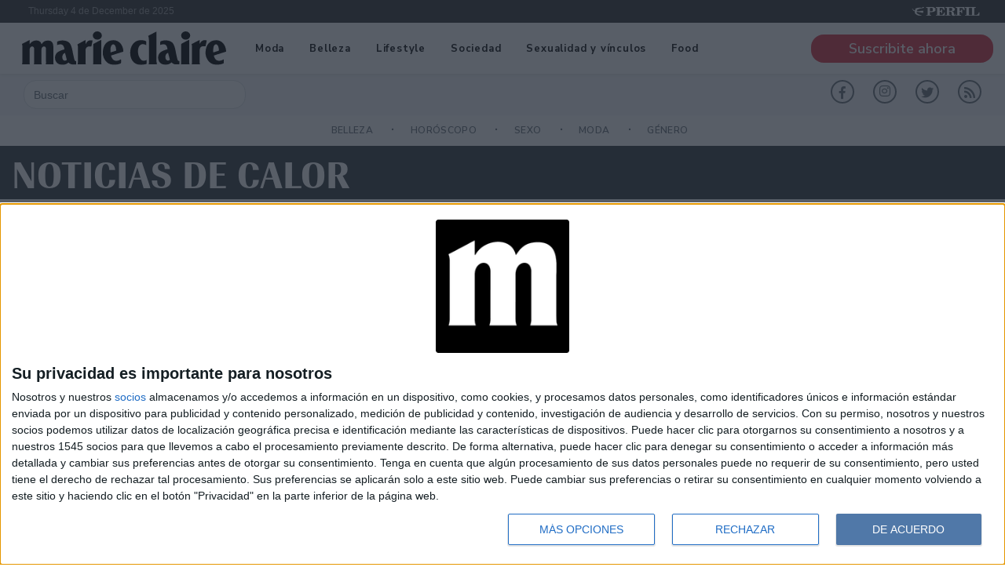

--- FILE ---
content_type: text/html; charset=UTF-8
request_url: https://marieclaire.perfil.com/personalidades/calor
body_size: 9705
content:
<!DOCTYPE html>
<!--
Version: 04-12-2025 02:16:04
-->
<html lang="es">
    <head>
        <meta charset="utf-8">
        <meta name="viewport" content="width=device-width, initial-scale=1, shrink-to-fit=no">
        <meta http-equiv="Refresh" content="600" />        <meta name="description" content="Noticias de calor. Marie Claire es una revista para mujeres actuales que se interesa por la moda, la belleza, el lifestyle y tiene compromiso con cuestiones de género, realidades femeninas y el medio ambiente.">
        <meta name="ads-load" content="1">
        <meta name="ads-sec" content="seccion">
        <meta name="ads-client" content="28476">
        <meta property="fb:pages" content="229226704492973" />
                    <meta property="fb:pages" content="229226704492973" />
        
        <meta name="analytics-path-name" content="">
        <meta name="analytics-client-id" content="">
        <meta name="analytics-run" content="1">
        <meta name="analytics-view" content=" tags.personalidades.show ">
        <meta name="analytics-data" content="{&quot;tag&quot;:&quot;calor&quot;,&quot;section&quot;:&quot;sitios.marieclaire.tag&quot;}">
        <meta name="latam-analytics-client-id" content="">
        <meta name="latam-analytics-path-name" content="">
        <meta name="comscore-client-id" content="6906401">

        <meta name="msapplication-TileColor" content="#ffffff">
        <meta name="msapplication-TileImage" content="/ms-icon-144x144.png">
        <meta name="theme-color" content="#ffffff">

        <meta name="last-render" content="04-12-02 02:16:04">
        
        <title>Calor | Marie Claire</title>

        <link rel="apple-touch-icon" sizes="57x57" href="https://marieclaire.perfil.com/img/favicon/apple-icon-57x57.png">
        <link rel="apple-touch-icon" sizes="60x60" href="https://marieclaire.perfil.com/img/favicon/apple-icon-60x60.png">
        <link rel="apple-touch-icon" sizes="72x72" href="https://marieclaire.perfil.com/img/favicon/apple-icon-72x72.png">
        <link rel="apple-touch-icon" sizes="76x76" href="https://marieclaire.perfil.com/img/favicon/apple-icon-76x76.png">
        <link rel="apple-touch-icon" sizes="114x114" href="https://marieclaire.perfil.com/img/favicon/apple-icon-114x114.png">
        <link rel="apple-touch-icon" sizes="120x120" href="https://marieclaire.perfil.com/img/favicon/apple-icon-120x120.png">
        <link rel="apple-touch-icon" sizes="144x144" href="https://marieclaire.perfil.com/img/favicon/apple-icon-144x144.png">
        <link rel="apple-touch-icon" sizes="152x152" href="https://marieclaire.perfil.com/img/favicon/apple-icon-152x152.png">
        <link rel="apple-touch-icon" sizes="180x180" href="https://marieclaire.perfil.com/img/favicon/apple-icon-180x180.png">
        <link rel="icon" type="image/png" sizes="192x192"  href="https://marieclaire.perfil.com/img/favicon/android-icon-192x192.png">
        <link rel="icon" type="image/png" sizes="32x32" href="https://marieclaire.perfil.com/img/favicon/favicon-32x32.png.png">
        <link rel="icon" type="image/png" sizes="96x96" href="https://marieclaire.perfil.com/img/favicon/favicon-96x96.png">
        <link rel="icon" type="image/png" sizes="16x16" href="https://marieclaire.perfil.com/img/favicon/favicon-16x16.png">
        <link rel="manifest" href="https://marieclaire.perfil.com/img/favicon/manifest.json">
        <link rel="manifest" href="https://marieclaire.perfil.com/onesignal-manifest.json">

        <link rel="preconnect" href="https://player.performgroup.com">
        <link rel="preconnect" href="https://prg.smartadserver.com">
        <link rel="preconnect" href="https://onesignal.com">
        <link rel="preconnect" href="https://ads.us.e-planning.net">
        <link rel="preconnect" href="https://ad.doubleclick.net">
        <link rel="preconnect" href="https://ut.e-planning.video">
        <link rel="preconnect" href="https://bidder.criteo.com">
            <link rel="amphtml" href="https://marieclaire.perfil.com/personalidades/amp/calor">
        <link rel="stylesheet" type="text/css" href="/css/app.css?id=e5a165f8163422dd628d">

            <!-- TAboola Sidebar Script -->
    <script type="text/javascript">
      window._taboola = window._taboola || [];
      _taboola.push({home:'auto'});
      !function (e, f, u, i) {
        if (!document.getElementById(i)){
          e.async = 1;
          e.src = u;
          e.id = i;
          f.parentNode.insertBefore(e, f);
        }
      }(document.createElement('script'),
      document.getElementsByTagName('script')[0],
      '//cdn.taboola.com/libtrc/perfil-exitonia/loader.js',
      'tb_loader_script');
      if(window.performance && typeof window.performance.mark == 'function')
        {window.performance.mark('tbl_ic');}
    </script>
<!-- /TAboola Sidebar Script -->    <script type="application/ld+json">
        [{"@context":"http://schema.org","@type":"Organization","name":"Marie Claire","url":"https://marieclaire.perfil.com/","logo":{"@type":"ImageObject","url":"https://marieclaire.perfil.com/img/favicon/ms-icon-310x310.png","width":310,"height":310}},{"@context":"http://schema.org","@type":"WebSite","url":"https://marieclaire.perfil.com/","potentialAction":{"@type":"SearchAction","target":"https://marieclaire.perfil.com/buscador?q={search_term}","query-input":"required name=search_term"}}]
    </script>

		<!-- Google Tag Manager -->
    <script>
        
window.dataLayer = window.dataLayer || [];
dataLayer.push({
    "brand": "marieclaire",
    "brandPretty": "Marie Claire",
    "environment": "main",
    "pageCategory": "vitrina de notas",
    "articleFormat": "estandar"
});

        console.log('GTM', window.dataLayer);
      (function(w,d,s,l,i){w[l]=w[l]||[];w[l].push({'gtm.start':
    new Date().getTime(),event:'gtm.js'});var f=d.getElementsByTagName(s)[0],
    j=d.createElement(s),dl=l!='dataLayer'?'&l='+l:'';j.async=true;j.src=
    'https://www.googletagmanager.com/gtm.js?id='+i+dl;f.parentNode.insertBefore(j,f);
    })(window,document,'script','dataLayer','GTM-KT9DTDC');
    </script>
    <!-- End Google Tag Manager -->

        
                

		
		
        
                    <script id="navegg" type="text/javascript">
                (function(n,v,g){o='Navegg';if(!n[o]){
                    a=v.createElement('script');a.src=g;b=document.getElementsByTagName('script')[0];
                    b.parentNode.insertBefore(a,b);n[o]=n[o]||function(parms){
                        n[o].q=n[o].q||[];n[o].q.push([this, parms])};}})
                (window, document, 'https://tag.navdmp.com/universal.min.js');
                window.naveggReady = window.naveggReady||[];
                window.nvgID = new Navegg({
                    acc: 56362
                });
            </script>
        
        
                    <script type="text/javascript">
              function e(e){var t=!(arguments.length>1&&void 0!==arguments[1])||arguments[1],c=document.createElement("script");c.src=e,t?c.type="module":(c.async=!0,c.type="text/javascript",c.setAttribute("nomodule",""));var n=document.getElementsByTagName("script")[0];n.parentNode.insertBefore(c,n)}function t(t,c,n){var a,o,r;null!==(a=t.marfeel)&&void 0!==a||(t.marfeel={}),null!==(o=(r=t.marfeel).cmd)&&void 0!==o||(r.cmd=[]),t.marfeel.config=n,t.marfeel.config.accountId=c;var i="https://sdk.mrf.io/statics";e("".concat(i,"/marfeel-sdk.js?id=").concat(c),!0),e("".concat(i,"/marfeel-sdk.es5.js?id=").concat(c),!1)}!function(e,c){var n=arguments.length>2&&void 0!==arguments[2]?arguments[2]:{};t(e,c,n)}(window,1740,{} /*config*/);
            </script>
                

        <!-- InMobi Choice. Consent Manager Tag v3.0 (for TCF 2.2) -->
<script type="text/javascript" async=true>
  (function() {
    var host = window.location.hostname;
    var element = document.createElement('script');
    var firstScript = document.getElementsByTagName('script')[0];
    var url = 'https://cmp.inmobi.com'
      .concat('/choice/', 'JLynYhbuKN0hh', '/', host, '/choice.js?tag_version=V3');
    var uspTries = 0;
    var uspTriesLimit = 3;
    element.async = true;
    element.type = 'text/javascript';
    element.src = url;

    firstScript.parentNode.insertBefore(element, firstScript);

    function makeStub() {
      var TCF_LOCATOR_NAME = '__tcfapiLocator';
      var queue = [];
      var win = window;
      var cmpFrame;

      function addFrame() {
        var doc = win.document;
        var otherCMP = !!(win.frames[TCF_LOCATOR_NAME]);

        if (!otherCMP) {
          if (doc.body) {
            var iframe = doc.createElement('iframe');

            iframe.style.cssText = 'display:none';
            iframe.name = TCF_LOCATOR_NAME;
            doc.body.appendChild(iframe);
          } else {
            setTimeout(addFrame, 5);
          }
        }
        return !otherCMP;
      }

      function tcfAPIHandler() {
        var gdprApplies;
        var args = arguments;

        if (!args.length) {
          return queue;
        } else if (args[0] === 'setGdprApplies') {
          if (
            args.length > 3 &&
            args[2] === 2 &&
            typeof args[3] === 'boolean'
          ) {
            gdprApplies = args[3];
            if (typeof args[2] === 'function') {
              args[2]('set', true);
            }
          }
        } else if (args[0] === 'ping') {
          var retr = {
            gdprApplies: gdprApplies,
            cmpLoaded: false,
            cmpStatus: 'stub'
          };

          if (typeof args[2] === 'function') {
            args[2](retr);
          }
        } else {
          if(args[0] === 'init' && typeof args[3] === 'object') {
            args[3] = Object.assign(args[3], { tag_version: 'V3' });
          }
          queue.push(args);
        }
      }

      function postMessageEventHandler(event) {
        var msgIsString = typeof event.data === 'string';
        var json = {};

        try {
          if (msgIsString) {
            json = JSON.parse(event.data);
          } else {
            json = event.data;
          }
        } catch (ignore) {}

        var payload = json.__tcfapiCall;

        if (payload) {
          window.__tcfapi(
            payload.command,
            payload.version,
            function(retValue, success) {
              var returnMsg = {
                __tcfapiReturn: {
                  returnValue: retValue,
                  success: success,
                  callId: payload.callId
                }
              };
              if (msgIsString) {
                returnMsg = JSON.stringify(returnMsg);
              }
              if (event && event.source && event.source.postMessage) {
                event.source.postMessage(returnMsg, '*');
              }
            },
            payload.parameter
          );
        }
      }

      while (win) {
        try {
          if (win.frames[TCF_LOCATOR_NAME]) {
            cmpFrame = win;
            break;
          }
        } catch (ignore) {}

        if (win === window.top) {
          break;
        }
        win = win.parent;
      }
      if (!cmpFrame) {
        addFrame();
        win.__tcfapi = tcfAPIHandler;
        win.addEventListener('message', postMessageEventHandler, false);
      }
    };

    makeStub();

    var uspStubFunction = function() {
      var arg = arguments;
      if (typeof window.__uspapi !== uspStubFunction) {
        setTimeout(function() {
          if (typeof window.__uspapi !== 'undefined') {
            window.__uspapi.apply(window.__uspapi, arg);
          }
        }, 500);
      }
    };

    var checkIfUspIsReady = function() {
      uspTries++;
      if (window.__uspapi === uspStubFunction && uspTries < uspTriesLimit) {
        console.warn('USP is not accessible');
      } else {
        clearInterval(uspInterval);
      }
    };

    if (typeof window.__uspapi === 'undefined') {
      window.__uspapi = uspStubFunction;
      var uspInterval = setInterval(checkIfUspIsReady, 6000);
    }
  })();
</script>
<!-- End InMobi Choice. Consent Manager Tag v3.0 (for TCF 2.2) -->
    </head>

    <body class="pf-channel-show">
        
		<!-- Google Tag Manager (noscript) -->
    <noscript><iframe src="https://www.googletagmanager.com/ns.html?id=GTM-KT9DTDC"
    height="0" width="0" style="display:none;visibility:hidden"></iframe></noscript>
    <!-- End Google Tag Manager (noscript) -->

        <div class="container-fluid m-0 p-0">
            <header>
<div class="row m-0">
	<div class="col-12 pf-header-top pr-1 pl-1 pr-lg-3 pl-lg-3">
		<div class="row m-0">
			<div class="col-8 time-top">Thursday  4 de December de 2025</div>
			<div class="col-12 col-lg-4 text-right">
				<a href="https://www.perfil.com" target="_blank"><img src="https://marieclaire.perfil.com/img/logo_perfil_light.png"></a>
			</div>
		</div>
	</div>
</div>

<div class="container-fluid m-0 mc-header sticky-top shadow-sm">
	<div class="container px-xl-0 d-flex flex-column flex-lg-row">
		<nav class="col-12 col-lg-8 col-xl-9 d-flex flex-column flex-lg-row text-center">
			<a href="https://marieclaire.perfil.com/" class="logo ml-2 mr-3 navbar-brand" id="logo-small" style="background-color: transparent;">
				<img src="https://marieclaire.perfil.com/img/logo.svg">
			</a> 
			<div class="descripcion-site px-0 d-none d-xl-flex align-items-center mx-auto mx-lg-0">
				<ul class="nav">
											<li class="nav-item"><a class="nav-link" href="/seccion/moda" target="_self" class="" title="">Moda</a></li>
											<li class="nav-item"><a class="nav-link" href="/seccion/belleza" target="_self" class="" title="">Belleza</a></li>
											<li class="nav-item"><a class="nav-link" href="/seccion/lifestyle" target="_self" class="" title="">Lifestyle</a></li>
											<li class="nav-item"><a class="nav-link" href="/seccion/sociedad" target="_self" class="" title="Sociedad">Sociedad</a></li>
											<li class="nav-item"><a class="nav-link" href="/seccion/sexualidad-y-vinculos" target="_self" class="" title="">Sexualidad y vínculos</a></li>
											<li class="nav-item"><a class="nav-link" href="/seccion/food" target="_self" class="" title="food">Food</a></li>
									</ul>
			</div>
		</nav>
		<div class="col-12 col-lg-4 col-xl-3 d-flex justify-content-end align-items-center">
			<div class="suscribite bg-danger text-white px-5 py-1 mx-auto my-2 mx-lg-0 my-lg-0">
				<a href="http://kioscoperfil.com/" class="text-white">Suscribite ahora</a>
			</div>
		</div>
	</div>
</div>

<div class="container-fluid bg-light">
	<div class="container d-flex px-xl-0 py-1">
		<div class="buscador col-5 col-lg-3">
			<form method="get" action="https://marieclaire.perfil.com/buscador" class="d-flex py-1">
				<input class="form-control my-0 py-1 bg-white text-dark border" name="q" type="text" placeholder="Buscar" aria-label="Buscar" value="">
				<button class="btn d-lg-none border-0 bg-white" type="submit"><i class="fas fa-search"></i></button>
			</form>
		</div>
		<div class="social-header col-8 col-lg-9 text-right d-none d-lg-flex justify-content-end pt-1">
			<a href="https://www.facebook.com/marieclairearg/" target="_blank" class="d-block link-social-facebook ml-4 bg-transparent text-secondary text-center rounded-circle p-1"><i class="fab fa-facebook-f"></i></a>
			<a href="https://www.instagram.com/marieclairearg/" target="_blank" class="d-block link-social-instagram ml-4 bg-transparent text-secondary text-center rounded-circle p-1"><i class="d-block fab fa-instagram"></i></a>
			<a href="https://twitter.com/marieclairearg" target="_blank" class="d-block link-social-twitter ml-4 bg-transparent text-secondary text-center rounded-circle p-1"><i class="fab fa-twitter"></i></a>
			<a href="https://marieclaire.perfil.com/feed" target="_blank" class="d-block link-social-rss ml-4 bg-transparent text-secondary text-center rounded-circle p-1"><i class="fa fa-rss"></i></a>
		</div>
		<div class="d-flex d-lg-none col-7 d-flex d-lg-none col-7 justify-content-end">
			<button type="button" class="navbar-toggle collapsed d-lg-none boton-toggle bg-white text-secondary rounded" data-toggle="collapse" data-target=".collapse-temas" aria-expanded="false"><i class="fas fa-bars"></i></button>
		</div>
	</div>
</div>

<div class="container-fluid">
	<div class="container">


		<nav id="menuTemas" class="nav-temas collapse-temas collapse">
			<ul class="nav justify-content-center temas mb-3 mb-lg-0">
									<li class="nav-item text-uppercase px-0">
						<a href="https://marieclaire.perfil.com/noticias/belleza/con-el-paso-del-tiempo.phtml" target="_self" class="px-0 nav-link text-secondary Belleza" title="Belleza">
							Belleza
						</a>
					</li>
									<li class="nav-item text-uppercase px-0">
						<a href="https://marieclaire.perfil.com/noticias/lifestyle/horoscopo-tu-guia-astral-para-la-semana.phtml" target="_self" class="px-0 nav-link text-secondary Lifestyle" title="Lifestyle">
							Horóscopo
						</a>
					</li>
									<li class="nav-item text-uppercase px-0">
						<a href="https://marieclaire.perfil.com/noticias/sexualidad-y-vinculos/erotismo-sexo-cuerpos-55-silver.phtml" target="_self" class="px-0 nav-link text-secondary SEXO" title="SEXO">
							Sexo
						</a>
					</li>
									<li class="nav-item text-uppercase px-0">
						<a href="https://marieclaire.perfil.com/noticias/personajes/mina-serrano-cris-miro-tnt.phtml" target="_self" class="px-0 nav-link text-secondary MODA" title="MODA">
							Moda
						</a>
					</li>
									<li class="nav-item text-uppercase px-0">
						<a href="https://marieclaire.perfil.com/noticias/cultura/vestida-de-azul-un-la-serie-documental-que-toca-el-tabu-de-transexualidad-en-los-anos-80.phtml" target="_self" class="px-0 nav-link text-secondary " title="">
							Género
						</a>
					</li>
									<li class="nav-item text-uppercase px-0">
						<a href="https://marieclaire.perfil.com/noticias/cultura/recorre-antologia-flotante-la-muestra-que-dej-al-descubierto-80-obras-del-artista-carlos-bissolino.phtml" target="_self" class="px-0 nav-link text-secondary " title="">
							Cultura
						</a>
					</li>
							</ul>


			<ul class="nav justify-content-center canales mb-3 mb-lg-0 d-flex flex-column flex-sm-row d-lg-none">
									<li class="nav-item"><a class="nav-link" href="/seccion/moda" target="_self" class="" title="">Moda</a></li>
									<li class="nav-item"><a class="nav-link" href="/seccion/belleza" target="_self" class="" title="">Belleza</a></li>
									<li class="nav-item"><a class="nav-link" href="/seccion/lifestyle" target="_self" class="" title="">Lifestyle</a></li>
									<li class="nav-item"><a class="nav-link" href="/seccion/sociedad" target="_self" class="" title="Sociedad">Sociedad</a></li>
									<li class="nav-item"><a class="nav-link" href="/seccion/sexualidad-y-vinculos" target="_self" class="" title="">Sexualidad y vínculos</a></li>
									<li class="nav-item"><a class="nav-link" href="/seccion/food" target="_self" class="" title="food">Food</a></li>
							</ul>


			<div class="social-header responsivo col-12 d-flex d-lg-none justify-content-center pb-3">
				<a href="https://www.facebook.com/marieclairearg/" target="_blank" class="d-block link-social-facebook ml-4 bg-transparent text-secondary text-center rounded-circle p-1" rel=“me nofollow”><i class="fab fa-facebook-f"></i></a>
				<a href="d-block https://www.instagram.com/marieclairearg/" target="_blank" class="link-social-instagram ml-4 bg-transparent text-secondary text-center rounded-circle p-1" rel=“me nofollow”><i class="d-block fab fa-instagram"></i></a>
				<a href="https://twitter.com/marieclairearg" target="_blank" class="d-block link-social-twitter ml-4 bg-transparent text-secondary text-center rounded-circle p-1" rel=“me nofollow”><i class="fab fa-twitter"></i></a>
				<a href="https://marieclaire.perfil.com/feed" target="_blank" class="d-block link-social-rss ml-4 bg-transparent text-secondary text-center rounded-circle p-1" rel=“me nofollow”><i class="fa fa-rss"></i></a>
			</div>
		</nav>
	</div>
</div>

</header>
            <main>
	<section class="container-fluid p-0 m-0 bg-dark title-channel">
		<div class="container mb-0 text-white pt-2">
            <h1>Noticias de  calor</h1>
		</div>
	</section>

	<section class="container-fluid p-0 mt-3 mx-0">
		<div class="container d-flex p-0">


			<div class="ad-160x600-left position-relative">
				<div id="" style="top:5em;margin-bottom:1em;" class="ads-space sticky-top" data-id="sticky_160x600x-pos-" data-w="160" data-h="600" data-loaded="false" data-reload="true"></div>
			</div>
			<div class="ad-160x600-right position-relative">
				<div id="" style="top:5em;margin-bottom:1em;" class="ads-space sticky-top float-right text-right" data-id="sticky_160x600x-pos-" data-w="160" data-h="600" data-loaded="false" data-reload="true"></div>
			</div>


			<div class="container mx-0">

				

									<div class="container-fluid px-0">
		<article class="col-12 contenedor-noticia d-flex principal first-note position-relative px-0 mx-0 mb-4 mb-xl-0">
		<a href="https://marieclaire.perfil.com/noticias/wellness/verano-y-calor-la-importancia-de-una-buena-hidratacion.phtml" class="d-flex flex-wrap">
			<figure class="col-12 px-0 my-0">
				<img src="https://fotos.perfil.com/2023/01/18/trim/1140/540/verano-y-calor-la-importancia-de-una-buena-hidratacion-1493950.jpg" alt="Verano y calor: la importancia de una buena hidratación ">
			</figure>
			<div class="meta-nota col-12 px-5 py-0 d-flex flex-column justify-content-end text-center">
								<h3 class="d-inline-block px-2 py-2 mx-auto my-0">WELLNESS</h3>
								<h2 class="bg-white py-1 px-3 my-0">Verano y calor: la importancia de una buena hidratación </h2>
				<!--
				<h4 class="text-white">Estar bien hidratado es esencial para la salud y el bienestar. Beber agua y llevar una alimentación equilibrada con aporte de frutas y vegetales es la clave para mantener una vida activa y saludable. 
</h4>
								-->
			</div>
		</a>
	</article><!-- first-note -->

	<div class="col-12 mt-4 ads-container">
		<div id="" class="d-none d-lg-block ads-space text-center" data-id="970x90x-pos-" data-w="970" data-h="90" data-loaded="false" data-reload="false"></div>
		<div id="" class="d-none d-md-block d-lg-none ads-space text-center" data-id="728x90x-pos-" data-w="728" data-h="90" data-loaded="false" data-reload="false"></div>
		<div id="" class="d-none d-sm-block d-md-none ads-space text-center" data-id="468x60x-pos-" data-w="468" data-h="60" data-loaded="false" data-reload="false"></div>
		<div id="" class="d-sm-none ads-space text-center" data-id="300x250x-pos-" data-w="300" data-h="250" data-loaded="false" data-reload="false"></div>
	</div>
</div>
        
					
						<div class="col-12 mb-2 p-1">
							<div class="bg-ads-space text-center">
								<p>Espacio Publicitario</p>

								<div id="" class="d-none d-xxl-block ads-space text-center" data-id="970x90x-pos-" data-w="970" data-h="90" data-loaded="false" data-reload="false"></div>

								<div id="" class="d-none d-md-block d-xxl-none ads-space text-center" data-id="468x60x-pos-" data-w="468" data-h="60" data-loaded="false" data-reload="false"></div>

								<div id="" class="d-lg-none ads-space text-center" data-id="300x250x-pos-" data-w="300" data-h="250" data-loaded="false" data-reload="false"></div>
							</div>
						</div>

														<article class="bloque px-0 mx-0 py-3 w-100">
	<div class="row p-0 m-0 nota-bloque flex-column-reverse flex-md-row">
		<div class="col-12 col-md-6 meta-data px-2 pl-md-0 pr-md-4 d-flex flex-column justify-content-between">
			<a href="https://marieclaire.perfil.com/noticias/lifestyle/como-mantener-tu-casa-fresca-sin-aire-acondicionado-en-plena-ola-de-calor.phtml" class="titulos col-12 col-lg-10 px-0 flex-shrink-1">
									<h3 class="text-secondary">Verano 2025 <span>04-02-2025 16:47</span></h3>
								<h2 class="mb-2">Cómo mantener tu casa fresca sin aire acondicionado en plena ola de calor</h2>
				<p>Con temperaturas que superan los 36 grados, refrescar el hogar sin gastar de más es clave. Desde toldos y ventilación estratégica hasta trucos con hielo y sábanas de lino, existen formas sencillas y efectivas para combatir el calor extremo.</p>
								
			</a>
			<div class="d-flex justify-content-center justify-content-md-end share-article pt-3">
				<a href="https://www.facebook.com/sharer/sharer.php?u=https://marieclaire.perfil.com/noticias/lifestyle/como-mantener-tu-casa-fresca-sin-aire-acondicionado-en-plena-ola-de-calor.phtml" class="d-block rounded-circle text-white bg-secondary text-center" target="_blank"><i class="fab fa-facebook-f"></i></a>
				<a href="https://twitter.com/intent/tweet?text=C%C3%B3mo+mantener+tu+casa+fresca+sin+aire+acondicionado+en+plena+ola+de+calor&url=https://marieclaire.perfil.com/noticias/lifestyle/como-mantener-tu-casa-fresca-sin-aire-acondicionado-en-plena-ola-de-calor.phtml" class="d-block rounded-circle text-white bg-secondary ml-3 text-center" target="_blank"><i class="fab fa-twitter"></i></a>
			</div>
		</div>
		<figure class="col-12 col-md-6 px-0 mb-md-0">
			<a href="https://marieclaire.perfil.com/noticias/lifestyle/como-mantener-tu-casa-fresca-sin-aire-acondicionado-en-plena-ola-de-calor.phtml">
				<img data-src="https://fotos.perfil.com/2023/03/07/trim/540/304/calores-1522679.jpg" alt="Cómo mantener tu casa fresca sin aire acondicionado en plena ola de calor" class="lazyload">
			</a>
		</figure>
	</div>
</article>        
														<article class="bloque px-0 mx-0 py-3 w-100">
	<div class="row p-0 m-0 nota-bloque flex-column-reverse flex-md-row">
		<div class="col-12 col-md-6 meta-data px-2 pl-md-0 pr-md-4 d-flex flex-column justify-content-between">
			<a href="https://marieclaire.perfil.com/noticias/lifestyle/ola-de-calor-en-argentina-3-trucos-japoneses-para-sobrellevar-las-altas-temperaturas-de-manera-sustentable.phtml" class="titulos col-12 col-lg-10 px-0 flex-shrink-1">
									<h3 class="text-secondary">LIFESTYLE <span>31-01-2025 18:26</span></h3>
								<h2 class="mb-2">Ola de calor en Argentina: 3 trucos japoneses para sobrellevar las altas temperaturas de manera sustentable</h2>
				<p>Implementar estos hábitos puede mejorar significativamente el descanso en verano, permitiendo disfrutar de noches más frescas sin la necesidad de aires acondicionados o ventiladores.</p>
								
			</a>
			<div class="d-flex justify-content-center justify-content-md-end share-article pt-3">
				<a href="https://www.facebook.com/sharer/sharer.php?u=https://marieclaire.perfil.com/noticias/lifestyle/ola-de-calor-en-argentina-3-trucos-japoneses-para-sobrellevar-las-altas-temperaturas-de-manera-sustentable.phtml" class="d-block rounded-circle text-white bg-secondary text-center" target="_blank"><i class="fab fa-facebook-f"></i></a>
				<a href="https://twitter.com/intent/tweet?text=Ola+de+calor+en+Argentina%3A+3+trucos+japoneses+para+sobrellevar+las+altas+temperaturas+de+manera+sustentable&url=https://marieclaire.perfil.com/noticias/lifestyle/ola-de-calor-en-argentina-3-trucos-japoneses-para-sobrellevar-las-altas-temperaturas-de-manera-sustentable.phtml" class="d-block rounded-circle text-white bg-secondary ml-3 text-center" target="_blank"><i class="fab fa-twitter"></i></a>
			</div>
		</div>
		<figure class="col-12 col-md-6 px-0 mb-md-0">
			<a href="https://marieclaire.perfil.com/noticias/lifestyle/ola-de-calor-en-argentina-3-trucos-japoneses-para-sobrellevar-las-altas-temperaturas-de-manera-sustentable.phtml">
				<img data-src="https://fotos.perfil.com/2025/01/15/trim/540/304/verano-y-calor-1948599.jpg" alt="Ola de calor en Argentina: 3 trucos japoneses para sobrellevar las altas temperaturas de manera sustentable" class="lazyload">
			</a>
		</figure>
	</div>
</article>        
														<article class="bloque px-0 mx-0 py-3 w-100">
	<div class="row p-0 m-0 nota-bloque flex-column-reverse flex-md-row">
		<div class="col-12 col-md-6 meta-data px-2 pl-md-0 pr-md-4 d-flex flex-column justify-content-between">
			<a href="https://marieclaire.perfil.com/noticias/lifestyle/como-dormir-fresco-en-noches-calurosas-el-metodo-japones-que-esta-revolucionando-el-descanso.phtml" class="titulos col-12 col-lg-10 px-0 flex-shrink-1">
									<h3 class="text-secondary">LIFESTYLE <span>14-01-2025 09:26</span></h3>
								<h2 class="mb-2"> Cómo dormir fresco en noches calurosas: el método japonés que está revolucionando el descanso</h2>
				<p>Descubre cómo el shikibuton, las sábanas de algodón y pequeños trucos como compresas frías pueden ayudarte a combatir el calor nocturno y lograr un sueño reparador, sin necesidad de ventiladores o costosos aparatos.</p>
								
			</a>
			<div class="d-flex justify-content-center justify-content-md-end share-article pt-3">
				<a href="https://www.facebook.com/sharer/sharer.php?u=https://marieclaire.perfil.com/noticias/lifestyle/como-dormir-fresco-en-noches-calurosas-el-metodo-japones-que-esta-revolucionando-el-descanso.phtml" class="d-block rounded-circle text-white bg-secondary text-center" target="_blank"><i class="fab fa-facebook-f"></i></a>
				<a href="https://twitter.com/intent/tweet?text=+C%C3%B3mo+dormir+fresco+en+noches+calurosas%3A+el+m%C3%A9todo+japon%C3%A9s+que+est%C3%A1+revolucionando+el+descanso&url=https://marieclaire.perfil.com/noticias/lifestyle/como-dormir-fresco-en-noches-calurosas-el-metodo-japones-que-esta-revolucionando-el-descanso.phtml" class="d-block rounded-circle text-white bg-secondary ml-3 text-center" target="_blank"><i class="fab fa-twitter"></i></a>
			</div>
		</div>
		<figure class="col-12 col-md-6 px-0 mb-md-0">
			<a href="https://marieclaire.perfil.com/noticias/lifestyle/como-dormir-fresco-en-noches-calurosas-el-metodo-japones-que-esta-revolucionando-el-descanso.phtml">
				<img data-src="https://fotos.perfil.com/2023/07/21/trim/540/304/dormir-bien-para-mejorar-la-salud-1615384.jpg" alt=" Cómo dormir fresco en noches calurosas: el método japonés que está revolucionando el descanso" class="lazyload">
			</a>
		</figure>
	</div>
</article>        
														<article class="bloque px-0 mx-0 py-3 w-100">
	<div class="row p-0 m-0 nota-bloque flex-column-reverse flex-md-row">
		<div class="col-12 col-md-6 meta-data px-2 pl-md-0 pr-md-4 d-flex flex-column justify-content-between">
			<a href="https://marieclaire.perfil.com/noticias/lifestyle/verano-2024-como-cuidarte-y-evitar-un-golpe-de-calor-en-los-dias-de-altas-temperaturas.phtml" class="titulos col-12 col-lg-10 px-0 flex-shrink-1">
									<h3 class="text-secondary">Salud <span>10-01-2024 19:39</span></h3>
								<h2 class="mb-2">Verano 2024: cómo cuidarte y evitar un golpe de calor en los días de altas temperaturas</h2>
				<p>Disfrutá de los días de calor sin sufrir de malestar, gracias a estos consejos y recomendaciones profesionales. Prestá atención a los síntomas y prevení el golpe de calor. </p>
								
			</a>
			<div class="d-flex justify-content-center justify-content-md-end share-article pt-3">
				<a href="https://www.facebook.com/sharer/sharer.php?u=https://marieclaire.perfil.com/noticias/lifestyle/verano-2024-como-cuidarte-y-evitar-un-golpe-de-calor-en-los-dias-de-altas-temperaturas.phtml" class="d-block rounded-circle text-white bg-secondary text-center" target="_blank"><i class="fab fa-facebook-f"></i></a>
				<a href="https://twitter.com/intent/tweet?text=Verano+2024%3A+c%C3%B3mo+cuidarte+y+evitar+un+golpe+de+calor+en+los+d%C3%ADas+de+altas+temperaturas&url=https://marieclaire.perfil.com/noticias/lifestyle/verano-2024-como-cuidarte-y-evitar-un-golpe-de-calor-en-los-dias-de-altas-temperaturas.phtml" class="d-block rounded-circle text-white bg-secondary ml-3 text-center" target="_blank"><i class="fab fa-twitter"></i></a>
			</div>
		</div>
		<figure class="col-12 col-md-6 px-0 mb-md-0">
			<a href="https://marieclaire.perfil.com/noticias/lifestyle/verano-2024-como-cuidarte-y-evitar-un-golpe-de-calor-en-los-dias-de-altas-temperaturas.phtml">
				<img data-src="https://fotos.perfil.com/2024/01/10/trim/540/304/verano-2024-como-cuidarte-y-evitar-un-golpe-de-calor-en-los-dias-de-altas-temperaturas-1735475.jpg" alt="Verano 2024: cómo cuidarte y evitar un golpe de calor en los días de altas temperaturas" class="lazyload">
			</a>
		</figure>
	</div>
</article>        
					
						<div class="col-12 mb-2 p-1">
							<div class="bg-ads-space text-center">
								<p>Espacio Publicitario</p>

								<div id="" class="d-none d-xxl-block ads-space text-center" data-id="970x90x-pos-" data-w="970" data-h="90" data-loaded="false" data-reload="false"></div>

								<div id="" class="d-none d-md-block d-xxl-none ads-space text-center" data-id="468x60x-pos-" data-w="468" data-h="60" data-loaded="false" data-reload="false"></div>

								<div id="" class="d-lg-none ads-space text-center" data-id="300x250x-pos-" data-w="300" data-h="250" data-loaded="false" data-reload="false"></div>
							</div>
						</div>

														<div class="container-fluid px-0">
		<article class="col-12 contenedor-noticia d-flex principal first-note position-relative px-0 mx-0 mb-4 mb-xl-0">
		<a href="https://marieclaire.perfil.com/noticias/belleza/5-peinados-faciles-para-los-dias-calurosos-de-verano-inspirados-en-las-celebridades.phtml" class="d-flex flex-wrap">
			<figure class="col-12 px-0 my-0">
				<img src="https://fotos.perfil.com/2024/01/08/trim/1140/540/peinado-verano-1733770.jpg" alt="5 peinados fáciles para los días calurosos de verano inspirados en las celebridades">
			</figure>
			<div class="meta-nota col-12 px-5 py-0 d-flex flex-column justify-content-end text-center">
				<h3 class="d-inline-block px-2 py-1 mx-auto my-0">Belleza</h3>
								<h2 class="bg-white py-1 px-3 my-0">5 peinados fáciles para los días calurosos de verano inspirados en las celebridades</h2>
				<!--
				<h4 class="text-white">Combati el calor con un cabello peinado y con estilo.</h4>
								-->
			</div>
		</a>
	</article><!-- first-note -->
	<div class="col-12 mt-4 ads-container">
		<div id="" class="d-none d-lg-block ads-space text-center" data-id="970x90x-pos-" data-w="970" data-h="90" data-loaded="false" data-reload="false"></div>
		<div id="" class="d-none d-md-block d-lg-none ads-space text-center" data-id="728x90x-pos-" data-w="728" data-h="90" data-loaded="false" data-reload="false"></div>
		<div id="" class="d-none d-sm-block d-md-none ads-space text-center" data-id="468x60x-pos-" data-w="468" data-h="60" data-loaded="false" data-reload="false"></div>
		<div id="" class="d-sm-none ads-space text-center" data-id="300x250x-pos-" data-w="300" data-h="250" data-loaded="false" data-reload="false"></div>
	</div>
</div>        
														<article class="bloque px-0 mx-0 py-3 w-100">
	<div class="row p-0 m-0 nota-bloque flex-column-reverse flex-md-row">
		<div class="col-12 col-md-6 meta-data px-2 pl-md-0 pr-md-4 d-flex flex-column justify-content-between">
			<a href="https://marieclaire.perfil.com/noticias/moda/trajes-de-verano-6-combinaciones-inspiradoras-para-que-te-animes-a-lucirlos-durante-los-dias-de-calor.phtml" class="titulos col-12 col-lg-10 px-0 flex-shrink-1">
									<h3 class="text-secondary">Tendencia <span>11-12-2023 17:55</span></h3>
								<h2 class="mb-2">Trajes de verano: 6 combinaciones inspiradoras para que te animes a lucirlos durante los días de calor</h2>
				<p>No guardes tus trajes apenas comiencen las temperaturas más altas e inspirate en estos outfits infalibles para adaptarlos a tus looks esta temporada. </p>
								
			</a>
			<div class="d-flex justify-content-center justify-content-md-end share-article pt-3">
				<a href="https://www.facebook.com/sharer/sharer.php?u=https://marieclaire.perfil.com/noticias/moda/trajes-de-verano-6-combinaciones-inspiradoras-para-que-te-animes-a-lucirlos-durante-los-dias-de-calor.phtml" class="d-block rounded-circle text-white bg-secondary text-center" target="_blank"><i class="fab fa-facebook-f"></i></a>
				<a href="https://twitter.com/intent/tweet?text=Trajes+de+verano%3A+6+combinaciones+inspiradoras+para+que+te+animes+a+lucirlos+durante+los+d%C3%ADas+de+calor&url=https://marieclaire.perfil.com/noticias/moda/trajes-de-verano-6-combinaciones-inspiradoras-para-que-te-animes-a-lucirlos-durante-los-dias-de-calor.phtml" class="d-block rounded-circle text-white bg-secondary ml-3 text-center" target="_blank"><i class="fab fa-twitter"></i></a>
			</div>
		</div>
		<figure class="col-12 col-md-6 px-0 mb-md-0">
			<a href="https://marieclaire.perfil.com/noticias/moda/trajes-de-verano-6-combinaciones-inspiradoras-para-que-te-animes-a-lucirlos-durante-los-dias-de-calor.phtml">
				<img data-src="https://fotos.perfil.com/2023/12/11/trim/540/304/trajes-de-verano-las-mejores-combinaciones-para-lucirlos-durante-los-dias-de-calor-1717453.jpg" alt="Trajes de verano: 6 combinaciones inspiradoras para que te animes a lucirlos durante los días de calor" class="lazyload">
			</a>
		</figure>
	</div>
</article>        
									
			</div>

		</div>
	</section>
</main>

            <div id="" class="ads-space" data-id="1x1" data-w="1" data-h="1" data-loaded="false" data-reload="false"></div>

            <footer>
    <div class="container-fluid">
        <div class="row">
            <div class="col-xs-12 col-xl-6 offset-xl-3 text-center footer-logo">
                <img src="https://marieclaire.perfil.com/img/logo_blanco.svg">
            </div>
        </div>
        <div class="row mt-3">
            <div class="col-xs-12 col-xl-6 offset-xl-3 text-center">
                <a href="https://www.facebook.com/marieclairearg/" target="_blank" class="link-social-facebook mr-3" rel=“me nofollow”><i class="fab fa-facebook"></i></a>
                <a href="https://twitter.com/marieclairearg" target="_blank" class="link-social-twitter mr-3" rel=“me nofollow”><i class="fab fa-twitter"></i></a>
                <!--
                <a href="https://www.youtube.com/channel/UCfcF62U6nB9I8rVJ13VnHXQ" target="_blank" class="link-social-youtube mr-3"><i class="fab fa-youtube"></i></a>
            -->
                <a href="https://www.instagram.com/marieclairearg/" target="_blank" class="link-social-instagram mr-3" rel=“me nofollow”><i class="fab fa-instagram"></i></a>
                <a href="https://Marie Claire.perfil.com/feed/" target="_blank" class="link-social-rss mr-3" rel=“me nofollow”><i class="fa fa-rss-square"></i></a>
                <a href="https://Marie Claire.perfil.com/sitemap" target="_blank" class="link-social-sitemap" rel=“me nofollow”><i class="fa fa-sitemap"></i></a>
            </div>
        </div>
        <div class="row mt-3 " >
            <nav class="footer-nav text-center">
                <ul class="footer-revistas px-0">
                                         <li class="rev-perfil"><a href="//www.perfil.com" target="_blank" title="Diario Perfil">Diario Perfil</a></li>
                                         <li class="rev-caras"><a href="//caras.perfil.com" target="_blank" title="Revista Caras">Caras</a></li>
                                         <li class="rev-noticias"><a href="//noticias.perfil.com" target="_blank" title="Revista Noticias">Noticias</a></li>
                                         <li class="rev-fortuna"><a href="//fortuna.perfil.com" target="_blank" title="Revista Fortuna">Fortuna</a></li>
                                         <li class="rev-hombre"><a href="http://hombre.perfil.com" target="_blank" title="Revista Hombre">Hombre</a></li>
                                         <li class="weekend"><a href="https://weekend.perfil.com/" target="_blank" title="Revista Weekend">Weekend</a></li>
                                         <li class="rev-parabrisas"><a href="http://parabrisas.perfil.com" target="_blank" title="Revista Parabrisas">Parabrisas</a></li>
                                         <li class="rev-supercampo"><a href="http://supercampo.perfil.com" target="_blank" title="Revista Supercampo">Supercampo</a></li>
                                         <li class="rev-look"><a href="http://look.perfil.com" target="_blank" title="Revista Look">Look</a></li>
                                         <li class="rev-luz"><a href="http://luz.perfil.com" target="_blank" title="Revista Luz">Luz</a></li>
                                         <li class="rev-luz"><a href="http://mia.perfil.com" target="_blank" title="Revista Luz">Mía</a></li>
                                         <li class="rev-lunateen"><a href="http://lunateen.perfil.com" target="_blank" title="Revista Lunateen">Lunateen</a></li>
                                         <li class="rev-break"><a href="http://break.perfil.com" target="_blank" title="Revista Break">Break</a></li>
                                         <li class="diario-batimes"><a href="http://batimes.com.ar" target="_blank" title="Diario Buenos Aires Times">BATimes</a></li>
                                    </ul>
            </nav>
        </div>
        <div class="row mt-3 disclaimer">
            <div class="col-xs-12 col-xl-6 offset-xl-3 text-center">
                <p>
                    © Perfil.com 2006-2019 - Todos los derechos reservados<br />
                    Registro de Propiedad Intelectual: Nro. 5346433<br />
                    <span class="d-none d-xl-block">Domicilio: California 2715, C1289ABI, CABA, Argentina  | Tel: (5411) 7091-4921 | (5411) 7091-4922 | E-mail: <a href="/cdn-cgi/l/email-protection" class="__cf_email__" data-cfemail="d2a2b7a0b4bbbeb1bdbf92a2b7a0b4bbbefcb1bdbf">[email&#160;protected]</a> | Propietario: Diario Perfil S.A.</span></p>
            </div>
        </div>
    </div>
</footer>
        </div>

        
        <script data-cfasync="false" src="/cdn-cgi/scripts/5c5dd728/cloudflare-static/email-decode.min.js"></script><script src="https://code.jquery.com/jquery-3.3.1.slim.min.js" integrity="sha384-q8i/X+965DzO0rT7abK41JStQIAqVgRVzpbzo5smXKp4YfRvH+8abtTE1Pi6jizo" crossorigin="anonymous"></script>
        <script src="https://cdnjs.cloudflare.com/ajax/libs/popper.js/1.14.3/umd/popper.min.js" integrity="sha384-ZMP7rVo3mIykV+2+9J3UJ46jBk0WLaUAdn689aCwoqbBJiSnjAK/l8WvCWPIPm49" crossorigin="anonymous"></script>
        <script src="https://stackpath.bootstrapcdn.com/bootstrap/4.1.3/js/bootstrap.min.js" integrity="sha384-ChfqqxuZUCnJSK3+MXmPNIyE6ZbWh2IMqE241rYiqJxyMiZ6OW/JmZQ5stwEULTy" crossorigin="anonymous"></script>

        <script type="text/javascript">const eplDoc = document;</script>
        <script type="text/javascript" src="/js/epl-41.js?id=18102047c6862b6793bc"></script>
        <script id="js-eplvideo" async type="text/javascript" src="//hls.e-planning.video/video/js/eplvideo.js" data-client="ut/2b79"></script>
        <script async src="https://sb.scorecardresearch.com/beacon.js"></script>
            <script async src="/js/channels-show.js?id=719c1a5c4e3526fefe46" type="text/javascript"></script>

        <div id="" class="ads-space" data-id="anuncioprevio" data-w="1" data-h="1" data-loaded="false" data-reload="false"></div>
        <!-- Begin comScore Tag -->
<script>
	var _comscore = _comscore || [];
	_comscore.push({ c1: "2", c2: "6906401", options: {enableFirstPartyCookie: true, bypassUserConsentRequirementFor1PCookie: true} });
	(function() {
		var s = document.createElement("script"), el = document.getElementsByTagName("script")[0]; s.async = true;
		s.src = (document.location.protocol == "https:" ? "https://sb" : "http://b") + ".scorecardresearch.com/beacon.js";
		el.parentNode.insertBefore(s, el);
	})();
</script>
<noscript>
  <img src="https://b.scorecardresearch.com/p?c1=2&c2=6906401&cv=2.0&cj=1" />
</noscript>
<!-- End comScore Tag -->    </body>
</html>


--- FILE ---
content_type: image/svg+xml
request_url: https://marieclaire.perfil.com/img/logo_blanco.svg
body_size: 3005
content:
<?xml version="1.0" encoding="utf-8"?>
<!-- Generator: Adobe Illustrator 15.0.0, SVG Export Plug-In . SVG Version: 6.00 Build 0)  -->
<!DOCTYPE svg PUBLIC "-//W3C//DTD SVG 1.1//EN" "http://www.w3.org/Graphics/SVG/1.1/DTD/svg11.dtd">
<svg version="1.1" id="Calque_1" xmlns="http://www.w3.org/2000/svg" xmlns:xlink="http://www.w3.org/1999/xlink" x="0px" y="0px"
	 width="600px" height="100px" viewBox="0 0 600 100" enable-background="new 0 0 600 100" xml:space="preserve">
<g id="XMLID_66_">
	<g id="XMLID_67_">
		<ellipse id="XMLID_98_" fill="#FFFFFF" cx="221.413" cy="12.406" rx="13.295" ry="12.406"/>
		<path id="XMLID_97_" fill="#FFFFFF" d="M232.982,92.899c-0.003-5.72-0.007-65.02-0.006-67.156
			c0.005-0.281-0.236-0.377-0.379-0.304c-14,7.172-22.594,12.052-22.594,12.052s-0.516,0.054-0.518,1.297
			c0.002,5.051-0.012,45.715-0.012,54c0,0.807-0.001,1.33-0.001,1.508c-0.001,2.008-0.838,3.605-1.013,4.105
			c-0.02,0.057,0.055,0.097,0.055,0.097l19.181,0.001h6.248c0,0,0.074-0.041,0.055-0.098c-0.191-0.549-1.015-2.07-1.014-4.105
			C232.984,94.168,232.984,93.678,232.982,92.899z"/>
		<path id="XMLID_94_" fill="#FFFFFF" d="M159.083,88.801c-3.096,0.67-4.61-1.738-6.046-8.234c-2.985-13.503-4.059-19.727-5-24.236
			c-3.416-16.354-7.024-21.808-13.233-25.397c-8.255-4.772-21.689-5.172-30.975-0.463c0,0-0.338,0.125-0.337,0.573
			c0.003,1.866-0.015,8.816-0.03,9.507c-0.012,0.565,0.372,0.142,0.372,0.142c7.428-2.949,18.882-4.879,20.672,12.256
			c0.011,0.106,0.264,0.841-0.04,0.921c-6.682,1.709-17.181,5.202-21.724,10.156c-10.181,11.104-5.793,28.989,5.381,33.619
			c6.235,2.584,19.126,4.633,28.369-4.615c5.87,5.938,10.399,5.936,14.115,5.96c0,0,8.149-0.021,8.542-0.009
			c0.315,0.009,0.315,0.009,0.318-1.061c0.001-0.354-0.003-5.502,0.002-8.585C159.471,88.949,159.464,88.717,159.083,88.801z
			 M130.774,85.928c-12.843,8.442-17.496-16.557-4.999-21.383c0.504-0.16,0.802,0.138,0.802,0.138l5.046,20.065
			C131.76,85.225,131.165,85.704,130.774,85.928z"/>
		<path id="XMLID_91_" fill="#FFFFFF" d="M270.19,26.507c-18.963-0.716-31.613,12.005-32.737,35.54
			c-0.705,14.773,7.516,28.333,16.542,33.467c10.733,6.106,24.56,5.051,35.106,0.608c2.073-0.873,1.977-1.362,1.977-2.718
			c0-1.357,0-7.765,0-8.443c0-0.678,0.249-1.836-1.329-0.88c-1.577,0.956-6.041,3.368-10.028,3.628
			c-7.706,0.501-13.479-1.196-17.491-13.672c-0.633-1.965-0.086-1.739,0.346-2.012c0.432-0.273,34.788-11.287,34.788-11.287
			c0.627-0.425,0.645-1.608,0.587-2.385C296.557,39.736,285.141,27.071,270.19,26.507z M261.565,62.49
			c-1.24,0.34-1.468,0.264-1.541-1.318c-0.234-5.061,0.105-12.664,1.798-16.829c2.908-7.16,8.548-6.991,11.622-2.157
			c1.634,2.571,3.024,6.962,3.354,13.408c0.13,2.534-1.42,2.484-1.81,2.618C272.347,59.126,261.565,62.49,261.565,62.49z"/>
		<path id="XMLID_83_" fill="#FFFFFF" d="M92.047,93.13l-0.028-3.347l-0.005-33.072c0.002-11.162,2.654-29.276-15.726-29.276
			c-9.391,0-13.967,3.568-18.523,10.631c-0.156,0.242-0.406,0.263-0.467,0c-3.627-15.595-26.649-13.495-34.048-0.467
			c-0.179,0.251-0.323,0.455-0.438,0.597c-0.206,0.259-0.48,0.093-0.479-0.209c-0.001-0.386-0.001-4.455-0.002-5.387
			c0.001-1.485,0.001-4.129,0.002-6.271c0.005-0.282-0.227-0.379-0.365-0.305C8.491,33.217,0.252,37.494,0.252,37.494
			s-0.378,0.187-0.208,0.627c0.288,0.869,0.884,2.432,0.875,4.617C0.925,46.107,0.93,82.57,0.93,90.88v2.25
			c-0.008,2.555-0.545,4.118-0.815,4.992c-0.134,0.433,0.311,0.419,0.311,0.419h18.043h4.327c0,0,0.556,0.063,0.363-0.418
			c-0.215-0.537-0.86-1.771-0.851-4.993l0.023-1.909c-0.002-5.736-0.002-25.381-0.002-33.39c0-1.909,0-3.063,0-3.063
			c0.001-5.667,3.64-9.758,7.536-9.799c4.715,0.014,5.925,4.849,5.931,7.096l0,5.988l-0.002,33.293c0,0,0.003,1.605,0.003,1.784
			c-0.009,2.556-0.546,4.118-0.816,4.993c-0.134,0.433,0.312,0.418,0.312,0.418l18.043,0.002l4.327-0.002
			c0,0,0.556,0.063,0.362-0.418c-0.215-0.537-0.86-1.771-0.851-4.993c0-0.127-0.001-2.854-0.001-2.854l0.003-23.675
			c0-1.911,0.004-11.865,0.004-11.865c0.001-5.668,3.639-9.758,7.536-9.799c4.715,0.013,5.925,4.847,5.931,7.095l-0.001,5.971
			l-0.001,31.779l0.024,3.348c-0.008,2.555-0.545,4.118-0.815,4.992c-0.134,0.433,0.312,0.419,0.312,0.419h18.043h4.328
			c0,0,0.556,0.063,0.363-0.418C92.683,97.586,92.037,96.352,92.047,93.13z"/>
		<path id="XMLID_82_" fill="#FFFFFF" d="M206.808,27.229c-6.062-1.03-14.016-1.39-19.028,9.799
			c-0.178,0.248-0.321,0.445-0.437,0.586c-0.205,0.252-0.479,0.089-0.478-0.206c-0.001-0.378-0.084-3.272-0.085-4.186
			c0.002-1.454,0.002-4.768,0.002-6.865c0.005-0.278-0.226-0.372-0.363-0.3c-13.424,7.048-23.168,12.711-23.168,12.711
			s-0.453,0.131-0.307,0.456c0.2,0.623,1.292,4.058,1.29,5.9c0.006,3.301,0.011,38.067,0.011,46.206l-0.007,1.889
			c-0.007,2.514-0.544,4.049-0.815,4.907c-0.134,0.428,0.312,0.413,0.312,0.413l18.044,0.002l5.479-0.002
			c0,0,0.557,0.063,0.363-0.412c-0.215-0.525-0.86-1.741-0.851-4.908l0.019-1.869c-0.002-5.617-0.001-24.813-0.001-32.659
			c0-1.163,0-1.48,0-1.554c-0.001-10.782,8.384-13.587,15.992-11.775c0.823,0.195,1.006-0.141,1.198-0.922
			c0.227-0.918,2.894-13.43,3.288-15.636C207.472,27.649,207.582,27.362,206.808,27.229z"/>
		<path id="XMLID_80_" fill="#FFFFFF" d="M348.109,82.566c-4.789-6.848-7.151-12.85-7.143-22.677
			c0.021-22.318,13.804-25.238,24.268-18.673V29.741c-5.91-3.368-13.702-3.957-19.547-3.256
			c-17.448,2.096-27.637,18.52-27.647,37.217c-0.011,20.368,11.571,44.747,48.354,33.418l0.001-11.765
			C360.993,88.452,352.924,89.451,348.109,82.566z"/>
		<path id="XMLID_79_" fill="#FFFFFF" d="M395.26,0.482c0,0-16.265,8.604-24.772,13.246c0.848,0.797,2.632,4.27,2.632,15.71
			c0,12.561,0.001,24.888,0.003,28.948c0.003,8.278-0.003,24.158-0.107,36.72c-0.011,1.392-0.781,3.303-0.781,3.438
			c0,0,24.633-0.002,24.579-0.002c-0.244,0-1.508-8.307-1.508-8.307S395.234,0.021,395.26,0.482z"/>
		<ellipse id="XMLID_78_" fill="#FFFFFF" cx="481.145" cy="12.448" rx="13.295" ry="12.405"/>
		<path id="XMLID_77_" fill="#FFFFFF" d="M491.65,92.902c-0.004-5.758-0.008-65.465-0.007-67.615c0.006-0.282-0.235-0.38-0.38-0.306
			c-13.999,7.221-22.594,12.135-22.594,12.135s-0.516,0.053-0.518,1.305c0.002,5.086-0.012,46.029-0.012,54.37
			c0,0.813-0.001,1.339-0.001,1.52c-0.001,2.021-0.839,3.63-1.014,4.132c-0.019,0.058,0.056,0.099,0.056,0.099l19.18,0.002h6.249
			c0,0,0.073-0.043,0.055-0.099c-0.191-0.554-1.015-2.085-1.014-4.134C491.651,94.181,491.651,93.687,491.65,92.902z"/>
		<path id="XMLID_75_" fill="#FFFFFF" d="M539.642,43.543c0.229-0.932,2.818-12.878,3.218-15.115
			c0.208-1.173,0.32-1.459-0.465-1.598c-4.559-0.811-13.514-2.28-19.004,9.285c-0.181,0.251-0.326,0.453-0.443,0.595
			c-0.207,0.256-0.484,0.092-0.484-0.208c0-0.384-0.085-3.319-0.085-4.245c0.001-1.476,0.001-4.103,0.002-6.231
			c0.005-0.281-0.229-0.376-0.368-0.304c-13.603,7.149-23.153,12.16-23.153,12.16s-0.459,0.133-0.309,0.464
			c0.187,0.586,0.859,2.858,0.983,4.746c0.006,3.349,0.011,41.5,0.011,49.757c0,0.805,0,1.326,0,1.504
			c-0.001,2-0.815,3.593-0.985,4.091c-0.019,0.058,0.054,0.097,0.054,0.097l18.637,0.002l6.069-0.002c0,0,0.072-0.039,0.054-0.096
			c-0.186-0.547-0.985-2.063-0.983-4.092c0-0.129-0.002-0.617-0.002-1.394c-0.003-5.7-0.002-26.909-0.002-34.869
			c0-1.898,0-3.042,0-3.042c0.07-5.009,2.576-8.304,6.207-9.88c2.916-1.182,4.305-0.793,9.835-0.69
			C539.28,44.494,539.447,44.335,539.642,43.543z"/>
		<path id="XMLID_71_" fill="#FFFFFF" d="M599.978,58.354c-1.393-18.618-12.81-31.282-27.76-31.846
			c-18.963-0.716-31.613,12.005-32.736,35.54c-0.705,14.773,7.518,28.332,16.541,33.468c10.732,6.104,24.561,5.05,35.106,0.607
			c2.073-0.874,1.977-1.362,1.977-2.72c0-1.355,0-7.763,0-8.44c0-0.679,0.248-1.839-1.328-0.881
			c-1.578,0.956-6.042,3.368-10.028,3.626c-7.706,0.502-13.479-1.195-17.491-13.671c-0.633-1.964-0.086-1.738,0.345-2.011
			c0.433-0.273,34.788-11.289,34.788-11.289C600.019,60.313,600.037,59.13,599.978,58.354z M563.592,62.49
			c-1.238,0.34-1.467,0.264-1.54-1.318c-0.234-5.061,0.105-12.664,1.798-16.829c2.908-7.161,8.548-6.991,11.622-2.158
			c1.634,2.571,3.023,6.963,3.354,13.408c0.129,2.535-1.422,2.484-1.811,2.62C574.375,59.126,563.592,62.49,563.592,62.49z"/>
		<path id="XMLID_68_" fill="#FFFFFF" d="M462.061,88.518c-3.096,0.67-4.609-1.738-6.046-8.233c-2.986-13.503-4.06-19.728-5-24.237
			c-3.416-16.354-7.023-21.807-13.232-25.397c-8.256-4.771-21.688-5.171-30.976-0.461c0,0-0.337,0.124-0.337,0.572
			c0.003,1.867-0.014,8.817-0.03,9.507c-0.012,0.565,0.373,0.142,0.373,0.142c7.428-2.948,18.882-4.878,20.671,12.256
			c0.011,0.106,0.264,0.842-0.04,0.92c-6.681,1.711-17.181,5.203-21.723,10.157c-10.182,11.103-5.793,28.989,5.381,33.62
			c6.234,2.583,19.127,4.631,28.369-4.615c5.871,5.937,10.398,5.934,14.116,5.959c0,0,8.148-0.021,8.541-0.008
			c0.314,0.008,0.314,0.008,0.318-1.062c0-0.354-0.004-5.503,0.002-8.585C462.448,88.666,462.442,88.436,462.061,88.518z
			 M433.752,85.646c-12.842,8.441-17.496-16.557-4.998-21.384c0.503-0.161,0.801,0.138,0.801,0.138l5.047,20.065
			C434.737,84.943,434.143,85.422,433.752,85.646z"/>
	</g>
</g>
</svg>
